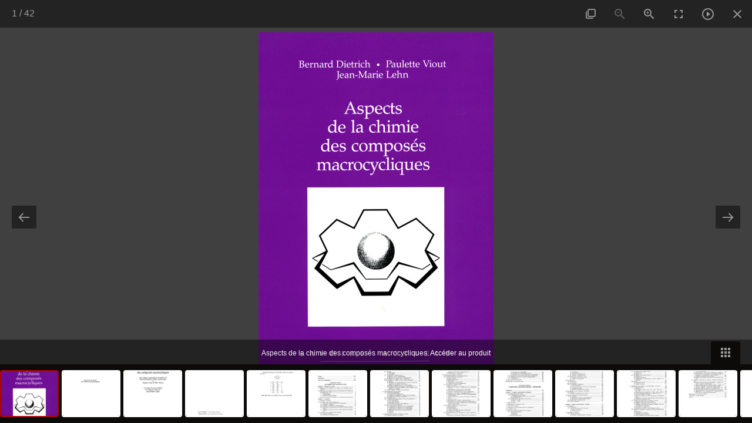

--- FILE ---
content_type: text/html; charset=utf-8
request_url: https://laboutique.edpsciences.fr/product/231/9782759802654/aspects-de-la-chimie-des-composes-macrocycliques/preview?escape=false
body_size: 1849
content:
<!DOCTYPE html>
<html prefix="og: http://ogp.me/ns#">
<head>
  
<script src="https://www.googletagmanager.com/gtag/js?id=G-87XBJMQH3J" async="async"></script>
<script>
//<![CDATA[
      (function() {
        function executeWhenJQueryIsReady() {
          if (typeof jQuery !== 'undefined') {
            jQuery(document).ready(function() {
                    window.dataLayer = window.dataLayer || [];
      function gtag(){dataLayer.push(arguments);}
      gtag('js', new Date());
      gtag('consent', 'default', {
        'analytics_storage': 'denied',
        'ad_storage': 'denied',
        'ad_user_data': 'denied',
        'ad_personalization': 'denied',
        'wait_for_update': 500
      });
      
              gtag('config', 'G-87XBJMQH3J', {
          'linker': {
            'domains': ['laboutique.edpsciences.fr']
          }
        });

      
      
      
      

            });
          } else {
            setTimeout(executeWhenJQueryIsReady, 50);
          }
        }
        executeWhenJQueryIsReady();
      })();

//]]>
</script>



  <meta charset='utf-8' />

  <title></title>

  <meta name='description' content="" />

  <meta name='keywords' content="" />

  <meta name='viewport' content='width=device-width, initial-scale=1'>
  <meta name="turbolinks-cache-control" content="no-cache">


  <link rel="stylesheet" media="all" href="/assets/store-critical-e5030dda3952dc17728dbbcec0633041fa60b0d864c846f8334fd8f48cbe412c.css" />
<link rel="stylesheet" media="all" href="/assets/store-33a36f8da9f79426ee4784fdc9b85574aec6840a155a2c4db16a93d2cded87eb.css" />
<link rel="stylesheet" media="all" href="https://fonts.googleapis.com/css?family=Roboto" />
  <meta name="csrf-param" content="authenticity_token" />
<meta name="csrf-token" content="LOOgVkoY/GolP6Z2sZ0QYGLIy+6NpzpVUA7xbl6iVvQJjfA0JqR/86m5nVOOYtMTfIMrXxcy7DLWS4IOaa+Dew==" />

  <script src="/assets/store-critical-38f4342f174e9405d4a1309d77010bc38176af8ad8c8c7430176bc03431bc3d7.js"></script>
<script src="/assets/store-ef7a66bd40d9d6d42b2f86497339648d4e08718e516e076577d30ad7adc98b04.js"></script>
  <script src="https://cdnjs.cloudflare.com/ajax/libs/jquery-mousewheel/3.1.13/jquery.mousewheel.min.js"></script>
  <script src="https://cdn.jsdelivr.net/picturefill/2.3.1/picturefill.min.js"></script>

  <link rel='shortcut icon' href='/favicon.ico' />
</head>

<body>
  <div id="lightgallery"></div>

  <script>
//<![CDATA[
      (function() {
        function executeWhenJQueryIsReady() {
          if (typeof jQuery !== 'undefined') {
            jQuery(document).ready(function() {
              
    $('img').lazyload();

            });
          } else {
            setTimeout(executeWhenJQueryIsReady, 50);
          }
        }
        executeWhenJQueryIsReady();
      })();

//]]>
</script>
  <script>
//<![CDATA[
      (function() {
        function executeWhenJQueryIsReady() {
          if (typeof jQuery !== 'undefined') {
            jQuery(document).ready(function() {
              











































    $(document).ready(function(){
      $('#lightgallery').lightGallery({
        dynamic: true,
        dynamicEl: [{
            'src': '/images/flippages/355/page-0000.jpg',
            'thumb': '/images/flippages/355/page-0000.jpg',
            'subHtml': "\u003cp class=\"text-center\"\u003eAspects de la chimie des composés macrocycliques. \u003ca href=\"/produit/231/9782759802654/aspects-de-la-chimie-des-composes-macrocycliques\" style=\"color: #fff\"\u003eAccéder au produit\u003c/a\u003e\u003c/p\u003e"
        },{
            'src': '/images/flippages/355/page-0001.jpg',
            'thumb': '/images/flippages/355/page-0001.jpg',
            'subHtml': "\u003cp class=\"text-center\"\u003eAspects de la chimie des composés macrocycliques. \u003ca href=\"/produit/231/9782759802654/aspects-de-la-chimie-des-composes-macrocycliques\" style=\"color: #fff\"\u003eAccéder au produit\u003c/a\u003e\u003c/p\u003e"
        },{
            'src': '/images/flippages/355/page-0002.jpg',
            'thumb': '/images/flippages/355/page-0002.jpg',
            'subHtml': "\u003cp class=\"text-center\"\u003eAspects de la chimie des composés macrocycliques. \u003ca href=\"/produit/231/9782759802654/aspects-de-la-chimie-des-composes-macrocycliques\" style=\"color: #fff\"\u003eAccéder au produit\u003c/a\u003e\u003c/p\u003e"
        },{
            'src': '/images/flippages/355/page-0003.jpg',
            'thumb': '/images/flippages/355/page-0003.jpg',
            'subHtml': "\u003cp class=\"text-center\"\u003eAspects de la chimie des composés macrocycliques. \u003ca href=\"/produit/231/9782759802654/aspects-de-la-chimie-des-composes-macrocycliques\" style=\"color: #fff\"\u003eAccéder au produit\u003c/a\u003e\u003c/p\u003e"
        },{
            'src': '/images/flippages/355/page-0004.jpg',
            'thumb': '/images/flippages/355/page-0004.jpg',
            'subHtml': "\u003cp class=\"text-center\"\u003eAspects de la chimie des composés macrocycliques. \u003ca href=\"/produit/231/9782759802654/aspects-de-la-chimie-des-composes-macrocycliques\" style=\"color: #fff\"\u003eAccéder au produit\u003c/a\u003e\u003c/p\u003e"
        },{
            'src': '/images/flippages/355/page-0005.jpg',
            'thumb': '/images/flippages/355/page-0005.jpg',
            'subHtml': "\u003cp class=\"text-center\"\u003eAspects de la chimie des composés macrocycliques. \u003ca href=\"/produit/231/9782759802654/aspects-de-la-chimie-des-composes-macrocycliques\" style=\"color: #fff\"\u003eAccéder au produit\u003c/a\u003e\u003c/p\u003e"
        },{
            'src': '/images/flippages/355/page-0006.jpg',
            'thumb': '/images/flippages/355/page-0006.jpg',
            'subHtml': "\u003cp class=\"text-center\"\u003eAspects de la chimie des composés macrocycliques. \u003ca href=\"/produit/231/9782759802654/aspects-de-la-chimie-des-composes-macrocycliques\" style=\"color: #fff\"\u003eAccéder au produit\u003c/a\u003e\u003c/p\u003e"
        },{
            'src': '/images/flippages/355/page-0007.jpg',
            'thumb': '/images/flippages/355/page-0007.jpg',
            'subHtml': "\u003cp class=\"text-center\"\u003eAspects de la chimie des composés macrocycliques. \u003ca href=\"/produit/231/9782759802654/aspects-de-la-chimie-des-composes-macrocycliques\" style=\"color: #fff\"\u003eAccéder au produit\u003c/a\u003e\u003c/p\u003e"
        },{
            'src': '/images/flippages/355/page-0008.jpg',
            'thumb': '/images/flippages/355/page-0008.jpg',
            'subHtml': "\u003cp class=\"text-center\"\u003eAspects de la chimie des composés macrocycliques. \u003ca href=\"/produit/231/9782759802654/aspects-de-la-chimie-des-composes-macrocycliques\" style=\"color: #fff\"\u003eAccéder au produit\u003c/a\u003e\u003c/p\u003e"
        },{
            'src': '/images/flippages/355/page-0009.jpg',
            'thumb': '/images/flippages/355/page-0009.jpg',
            'subHtml': "\u003cp class=\"text-center\"\u003eAspects de la chimie des composés macrocycliques. \u003ca href=\"/produit/231/9782759802654/aspects-de-la-chimie-des-composes-macrocycliques\" style=\"color: #fff\"\u003eAccéder au produit\u003c/a\u003e\u003c/p\u003e"
        },{
            'src': '/images/flippages/355/page-0010.jpg',
            'thumb': '/images/flippages/355/page-0010.jpg',
            'subHtml': "\u003cp class=\"text-center\"\u003eAspects de la chimie des composés macrocycliques. \u003ca href=\"/produit/231/9782759802654/aspects-de-la-chimie-des-composes-macrocycliques\" style=\"color: #fff\"\u003eAccéder au produit\u003c/a\u003e\u003c/p\u003e"
        },{
            'src': '/images/flippages/355/page-0011.jpg',
            'thumb': '/images/flippages/355/page-0011.jpg',
            'subHtml': "\u003cp class=\"text-center\"\u003eAspects de la chimie des composés macrocycliques. \u003ca href=\"/produit/231/9782759802654/aspects-de-la-chimie-des-composes-macrocycliques\" style=\"color: #fff\"\u003eAccéder au produit\u003c/a\u003e\u003c/p\u003e"
        },{
            'src': '/images/flippages/355/page-0012.jpg',
            'thumb': '/images/flippages/355/page-0012.jpg',
            'subHtml': "\u003cp class=\"text-center\"\u003eAspects de la chimie des composés macrocycliques. \u003ca href=\"/produit/231/9782759802654/aspects-de-la-chimie-des-composes-macrocycliques\" style=\"color: #fff\"\u003eAccéder au produit\u003c/a\u003e\u003c/p\u003e"
        },{
            'src': '/images/flippages/355/page-0013.jpg',
            'thumb': '/images/flippages/355/page-0013.jpg',
            'subHtml': "\u003cp class=\"text-center\"\u003eAspects de la chimie des composés macrocycliques. \u003ca href=\"/produit/231/9782759802654/aspects-de-la-chimie-des-composes-macrocycliques\" style=\"color: #fff\"\u003eAccéder au produit\u003c/a\u003e\u003c/p\u003e"
        },{
            'src': '/images/flippages/355/page-0014.jpg',
            'thumb': '/images/flippages/355/page-0014.jpg',
            'subHtml': "\u003cp class=\"text-center\"\u003eAspects de la chimie des composés macrocycliques. \u003ca href=\"/produit/231/9782759802654/aspects-de-la-chimie-des-composes-macrocycliques\" style=\"color: #fff\"\u003eAccéder au produit\u003c/a\u003e\u003c/p\u003e"
        },{
            'src': '/images/flippages/355/page-0015.jpg',
            'thumb': '/images/flippages/355/page-0015.jpg',
            'subHtml': "\u003cp class=\"text-center\"\u003eAspects de la chimie des composés macrocycliques. \u003ca href=\"/produit/231/9782759802654/aspects-de-la-chimie-des-composes-macrocycliques\" style=\"color: #fff\"\u003eAccéder au produit\u003c/a\u003e\u003c/p\u003e"
        },{
            'src': '/images/flippages/355/page-0016.jpg',
            'thumb': '/images/flippages/355/page-0016.jpg',
            'subHtml': "\u003cp class=\"text-center\"\u003eAspects de la chimie des composés macrocycliques. \u003ca href=\"/produit/231/9782759802654/aspects-de-la-chimie-des-composes-macrocycliques\" style=\"color: #fff\"\u003eAccéder au produit\u003c/a\u003e\u003c/p\u003e"
        },{
            'src': '/images/flippages/355/page-0017.jpg',
            'thumb': '/images/flippages/355/page-0017.jpg',
            'subHtml': "\u003cp class=\"text-center\"\u003eAspects de la chimie des composés macrocycliques. \u003ca href=\"/produit/231/9782759802654/aspects-de-la-chimie-des-composes-macrocycliques\" style=\"color: #fff\"\u003eAccéder au produit\u003c/a\u003e\u003c/p\u003e"
        },{
            'src': '/images/flippages/355/page-0018.jpg',
            'thumb': '/images/flippages/355/page-0018.jpg',
            'subHtml': "\u003cp class=\"text-center\"\u003eAspects de la chimie des composés macrocycliques. \u003ca href=\"/produit/231/9782759802654/aspects-de-la-chimie-des-composes-macrocycliques\" style=\"color: #fff\"\u003eAccéder au produit\u003c/a\u003e\u003c/p\u003e"
        },{
            'src': '/images/flippages/355/page-0019.jpg',
            'thumb': '/images/flippages/355/page-0019.jpg',
            'subHtml': "\u003cp class=\"text-center\"\u003eAspects de la chimie des composés macrocycliques. \u003ca href=\"/produit/231/9782759802654/aspects-de-la-chimie-des-composes-macrocycliques\" style=\"color: #fff\"\u003eAccéder au produit\u003c/a\u003e\u003c/p\u003e"
        },{
            'src': '/images/flippages/355/page-0020.jpg',
            'thumb': '/images/flippages/355/page-0020.jpg',
            'subHtml': "\u003cp class=\"text-center\"\u003eAspects de la chimie des composés macrocycliques. \u003ca href=\"/produit/231/9782759802654/aspects-de-la-chimie-des-composes-macrocycliques\" style=\"color: #fff\"\u003eAccéder au produit\u003c/a\u003e\u003c/p\u003e"
        },{
            'src': '/images/flippages/355/page-0021.jpg',
            'thumb': '/images/flippages/355/page-0021.jpg',
            'subHtml': "\u003cp class=\"text-center\"\u003eAspects de la chimie des composés macrocycliques. \u003ca href=\"/produit/231/9782759802654/aspects-de-la-chimie-des-composes-macrocycliques\" style=\"color: #fff\"\u003eAccéder au produit\u003c/a\u003e\u003c/p\u003e"
        },{
            'src': '/images/flippages/355/page-0022.jpg',
            'thumb': '/images/flippages/355/page-0022.jpg',
            'subHtml': "\u003cp class=\"text-center\"\u003eAspects de la chimie des composés macrocycliques. \u003ca href=\"/produit/231/9782759802654/aspects-de-la-chimie-des-composes-macrocycliques\" style=\"color: #fff\"\u003eAccéder au produit\u003c/a\u003e\u003c/p\u003e"
        },{
            'src': '/images/flippages/355/page-0023.jpg',
            'thumb': '/images/flippages/355/page-0023.jpg',
            'subHtml': "\u003cp class=\"text-center\"\u003eAspects de la chimie des composés macrocycliques. \u003ca href=\"/produit/231/9782759802654/aspects-de-la-chimie-des-composes-macrocycliques\" style=\"color: #fff\"\u003eAccéder au produit\u003c/a\u003e\u003c/p\u003e"
        },{
            'src': '/images/flippages/355/page-0024.jpg',
            'thumb': '/images/flippages/355/page-0024.jpg',
            'subHtml': "\u003cp class=\"text-center\"\u003eAspects de la chimie des composés macrocycliques. \u003ca href=\"/produit/231/9782759802654/aspects-de-la-chimie-des-composes-macrocycliques\" style=\"color: #fff\"\u003eAccéder au produit\u003c/a\u003e\u003c/p\u003e"
        },{
            'src': '/images/flippages/355/page-0025.jpg',
            'thumb': '/images/flippages/355/page-0025.jpg',
            'subHtml': "\u003cp class=\"text-center\"\u003eAspects de la chimie des composés macrocycliques. \u003ca href=\"/produit/231/9782759802654/aspects-de-la-chimie-des-composes-macrocycliques\" style=\"color: #fff\"\u003eAccéder au produit\u003c/a\u003e\u003c/p\u003e"
        },{
            'src': '/images/flippages/355/page-0026.jpg',
            'thumb': '/images/flippages/355/page-0026.jpg',
            'subHtml': "\u003cp class=\"text-center\"\u003eAspects de la chimie des composés macrocycliques. \u003ca href=\"/produit/231/9782759802654/aspects-de-la-chimie-des-composes-macrocycliques\" style=\"color: #fff\"\u003eAccéder au produit\u003c/a\u003e\u003c/p\u003e"
        },{
            'src': '/images/flippages/355/page-0027.jpg',
            'thumb': '/images/flippages/355/page-0027.jpg',
            'subHtml': "\u003cp class=\"text-center\"\u003eAspects de la chimie des composés macrocycliques. \u003ca href=\"/produit/231/9782759802654/aspects-de-la-chimie-des-composes-macrocycliques\" style=\"color: #fff\"\u003eAccéder au produit\u003c/a\u003e\u003c/p\u003e"
        },{
            'src': '/images/flippages/355/page-0028.jpg',
            'thumb': '/images/flippages/355/page-0028.jpg',
            'subHtml': "\u003cp class=\"text-center\"\u003eAspects de la chimie des composés macrocycliques. \u003ca href=\"/produit/231/9782759802654/aspects-de-la-chimie-des-composes-macrocycliques\" style=\"color: #fff\"\u003eAccéder au produit\u003c/a\u003e\u003c/p\u003e"
        },{
            'src': '/images/flippages/355/page-0029.jpg',
            'thumb': '/images/flippages/355/page-0029.jpg',
            'subHtml': "\u003cp class=\"text-center\"\u003eAspects de la chimie des composés macrocycliques. \u003ca href=\"/produit/231/9782759802654/aspects-de-la-chimie-des-composes-macrocycliques\" style=\"color: #fff\"\u003eAccéder au produit\u003c/a\u003e\u003c/p\u003e"
        },{
            'src': '/images/flippages/355/page-0030.jpg',
            'thumb': '/images/flippages/355/page-0030.jpg',
            'subHtml': "\u003cp class=\"text-center\"\u003eAspects de la chimie des composés macrocycliques. \u003ca href=\"/produit/231/9782759802654/aspects-de-la-chimie-des-composes-macrocycliques\" style=\"color: #fff\"\u003eAccéder au produit\u003c/a\u003e\u003c/p\u003e"
        },{
            'src': '/images/flippages/355/page-0031.jpg',
            'thumb': '/images/flippages/355/page-0031.jpg',
            'subHtml': "\u003cp class=\"text-center\"\u003eAspects de la chimie des composés macrocycliques. \u003ca href=\"/produit/231/9782759802654/aspects-de-la-chimie-des-composes-macrocycliques\" style=\"color: #fff\"\u003eAccéder au produit\u003c/a\u003e\u003c/p\u003e"
        },{
            'src': '/images/flippages/355/page-0032.jpg',
            'thumb': '/images/flippages/355/page-0032.jpg',
            'subHtml': "\u003cp class=\"text-center\"\u003eAspects de la chimie des composés macrocycliques. \u003ca href=\"/produit/231/9782759802654/aspects-de-la-chimie-des-composes-macrocycliques\" style=\"color: #fff\"\u003eAccéder au produit\u003c/a\u003e\u003c/p\u003e"
        },{
            'src': '/images/flippages/355/page-0033.jpg',
            'thumb': '/images/flippages/355/page-0033.jpg',
            'subHtml': "\u003cp class=\"text-center\"\u003eAspects de la chimie des composés macrocycliques. \u003ca href=\"/produit/231/9782759802654/aspects-de-la-chimie-des-composes-macrocycliques\" style=\"color: #fff\"\u003eAccéder au produit\u003c/a\u003e\u003c/p\u003e"
        },{
            'src': '/images/flippages/355/page-0034.jpg',
            'thumb': '/images/flippages/355/page-0034.jpg',
            'subHtml': "\u003cp class=\"text-center\"\u003eAspects de la chimie des composés macrocycliques. \u003ca href=\"/produit/231/9782759802654/aspects-de-la-chimie-des-composes-macrocycliques\" style=\"color: #fff\"\u003eAccéder au produit\u003c/a\u003e\u003c/p\u003e"
        },{
            'src': '/images/flippages/355/page-0035.jpg',
            'thumb': '/images/flippages/355/page-0035.jpg',
            'subHtml': "\u003cp class=\"text-center\"\u003eAspects de la chimie des composés macrocycliques. \u003ca href=\"/produit/231/9782759802654/aspects-de-la-chimie-des-composes-macrocycliques\" style=\"color: #fff\"\u003eAccéder au produit\u003c/a\u003e\u003c/p\u003e"
        },{
            'src': '/images/flippages/355/page-0036.jpg',
            'thumb': '/images/flippages/355/page-0036.jpg',
            'subHtml': "\u003cp class=\"text-center\"\u003eAspects de la chimie des composés macrocycliques. \u003ca href=\"/produit/231/9782759802654/aspects-de-la-chimie-des-composes-macrocycliques\" style=\"color: #fff\"\u003eAccéder au produit\u003c/a\u003e\u003c/p\u003e"
        },{
            'src': '/images/flippages/355/page-0037.jpg',
            'thumb': '/images/flippages/355/page-0037.jpg',
            'subHtml': "\u003cp class=\"text-center\"\u003eAspects de la chimie des composés macrocycliques. \u003ca href=\"/produit/231/9782759802654/aspects-de-la-chimie-des-composes-macrocycliques\" style=\"color: #fff\"\u003eAccéder au produit\u003c/a\u003e\u003c/p\u003e"
        },{
            'src': '/images/flippages/355/page-0038.jpg',
            'thumb': '/images/flippages/355/page-0038.jpg',
            'subHtml': "\u003cp class=\"text-center\"\u003eAspects de la chimie des composés macrocycliques. \u003ca href=\"/produit/231/9782759802654/aspects-de-la-chimie-des-composes-macrocycliques\" style=\"color: #fff\"\u003eAccéder au produit\u003c/a\u003e\u003c/p\u003e"
        },{
            'src': '/images/flippages/355/page-0039.jpg',
            'thumb': '/images/flippages/355/page-0039.jpg',
            'subHtml': "\u003cp class=\"text-center\"\u003eAspects de la chimie des composés macrocycliques. \u003ca href=\"/produit/231/9782759802654/aspects-de-la-chimie-des-composes-macrocycliques\" style=\"color: #fff\"\u003eAccéder au produit\u003c/a\u003e\u003c/p\u003e"
        },{
            'src': '/images/flippages/355/page-0040.jpg',
            'thumb': '/images/flippages/355/page-0040.jpg',
            'subHtml': "\u003cp class=\"text-center\"\u003eAspects de la chimie des composés macrocycliques. \u003ca href=\"/produit/231/9782759802654/aspects-de-la-chimie-des-composes-macrocycliques\" style=\"color: #fff\"\u003eAccéder au produit\u003c/a\u003e\u003c/p\u003e"
        },{
            'src': '/images/flippages/355/page-0041.jpg',
            'thumb': '/images/flippages/355/page-0041.jpg',
            'subHtml': "\u003cp class=\"text-center\"\u003eAspects de la chimie des composés macrocycliques. \u003ca href=\"/produit/231/9782759802654/aspects-de-la-chimie-des-composes-macrocycliques\" style=\"color: #fff\"\u003eAccéder au produit\u003c/a\u003e\u003c/p\u003e"
        }],
        preload: 6,
        cssEasing : 'cubic-bezier(0.25, 0, 0.25, 1)',
        download: false,
        closable: false,
        getCaptionFromTitleOrAlt: false
      });
    });

            });
          } else {
            setTimeout(executeWhenJQueryIsReady, 50);
          }
        }
        executeWhenJQueryIsReady();
      })();

//]]>
</script></body>
</html>
